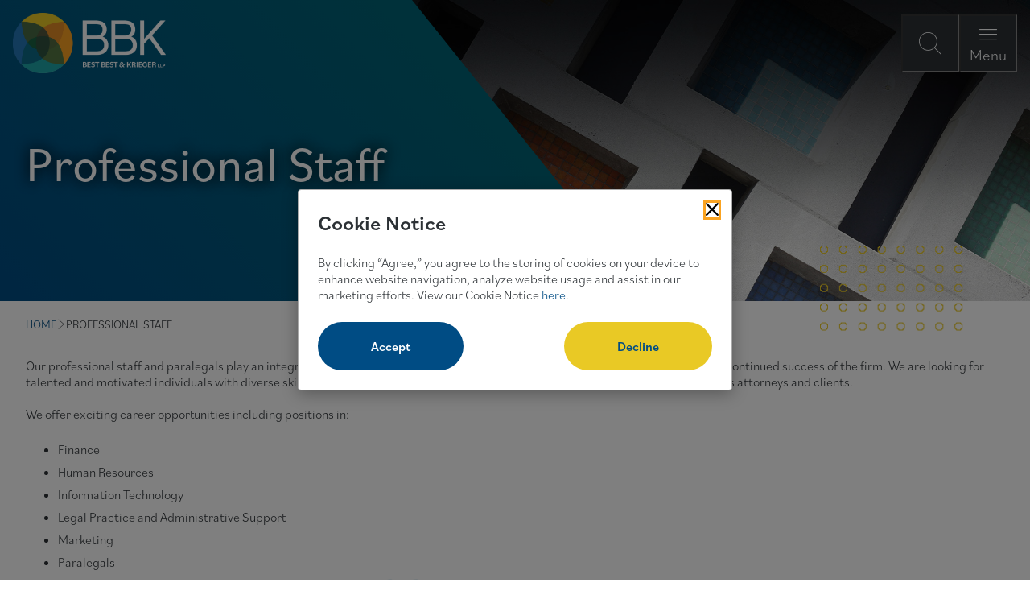

--- FILE ---
content_type: text/html; charset=utf-8
request_url: https://bbklaw.com/professional-staff
body_size: 5337
content:

<!DOCTYPE html>
<html lang="en">
<head id="head">
    <title>Professional Staff</title>
<link rel="canonical" href="https://bbklaw.com/professional-staff">
<meta name="url" content="https://bbklaw.com/professional-staff">
<meta property="og:title" content="Professional Staff">
<meta property="og:description" content="">
<meta property="og:url" content="https://bbklaw.com/professional-staff">
<meta property="og:site_name" content="">
<meta property="twitter:title" content="Professional Staff">
<meta property="twitter:description" content="">
<meta property="twitter:creator" content="">
<meta property="twitter:site" content="">
<script type="application/ld+json">
    {"@context":"https://schema.org","@type":"WebPage","name":"Professional Staff","url":"https://bbklaw.com/professional-staff","sourceOrganization":{"@type":"Organization","name":"Best Best \u0026amp; Krieger LLP","url":"https://www.bbklaw.com"}}
</script>

    <meta charset="utf-8" />
    <meta http-equiv="X-UA-Compatible" content="IE=edge" />
    <meta name="viewport" content="width=device-width,initial-scale=1.0" />

    <!-- Preload fonts and main stylesheet -->
    <link rel="preload" href="https://use.typekit.net/af/abf6a1/00000000000000007735c958/30/l?primer=7cdcb44be4a7db8877ffa5c0007b8dd865b3bbc383831fe2ea177f62257a9191&fvd=n4&v=3" as="font" type="font/woff2" crossorigin>
    <link rel="preload" href="https://use.typekit.net/af/4b8d23/00000000000000007735c962/30/l?primer=7cdcb44be4a7db8877ffa5c0007b8dd865b3bbc383831fe2ea177f62257a9191&fvd=n6&v=3" as="font" type="font/woff2" crossorigin>
    <link rel="preload" href="/fonts/icons/icons.woff" as="font" crossorigin>
    <link rel="preload" href="/dist/styles/main.css?v=alXne-wofA1O7jner23bkDfRCmnzPJbZlDeBOgpOQAY" as="style" />
    <link rel="stylesheet" href="/dist/styles/main.css?v=alXne-wofA1O7jner23bkDfRCmnzPJbZlDeBOgpOQAY" />
    

    <!-- Google Tag Manager Head (using a view component) -->
    
    <link rel="shortcut icon" type="image/jpg" href="/getContentAsset/6fde6ec6-61fa-4263-9f0d-9d77f70f2b98/dfc3d011-8f63-43f6-9ed8-4b444333a1d0/BBK-Flower638902455245008129.png?language=en-US" />

    <!-- Optional Bugherd script -->

</head>
<body class="">
    <!-- Google Tag Manager Body (using a view component) -->
    

    <div class="page">
        <!-- Skip to content link with accessible text from settings -->
        <a class="nav-skip" href="#content" aria-label="Skip To Content">
            "Skip To Content"
        </a>

        

<header class="header">
    <div class="header__inner">
        <a class="header__logo" href="/" aria-label="BBK Site Home">
                <img class="header__logo-img" src="/getContentAsset/13040d35-cd46-4a7b-a9ab-2366a574cafb/dfc3d011-8f63-43f6-9ed8-4b444333a1d0/BBK-Logo-Reversed638902455247123926.png?language=en-US" alt="Best Best &amp; Krieger Attorneys at Law" />
        </a>
        <div class="header__triggers">
            <button type="button" class="header__trigger header__trigger--search" aria-label="Open Site Search Form Modal"></button>
            <button type="button" class="header__trigger header__trigger--close" aria-label="Close Modal Dialog">Close</button>
            <button type="button" class="header__trigger header__trigger--menu" aria-label="Open Navigation Menu Modal">Menu</button>
        </div>
    </div>
    <div class="header__modal">
        <div id="header__modal-label">Site Search and Main Navigation Modal</div>
        <div class="header__modal-backdrop" role="dialog" aria-modal="true" aria-labelledby="header__modal-label">
            <div class="header__modal-top">
                <div class="header__logo">
                    <a class="header__logo" href="/" aria-label="BBK Site Home">
                        <img class="header__logo-img" src="/getContentAsset/13040d35-cd46-4a7b-a9ab-2366a574cafb/dfc3d011-8f63-43f6-9ed8-4b444333a1d0/BBK-Logo-Reversed638902455247123926.png?language=en-US" alt="Best Best &amp; Krieger Attorneys at Law" />
                    </a>
                </div>
            </div>
            <div class="header__modal-content header__modal-content--search">
                <form class="header__search" data-search-path="/search" data-autocomplete-endpoint="/api/search/autocompleteandsuggestions">
                    <label class="header__search-label" for="header-search">How Can We Help You?</label>
                    <div class="header__search-input-wrapper">
                        <input class="header__search-input" id="header-search" type="text" placeholder="Enter your search term here" required />
                        <button class="header__search-submit" type="submit" aria-label="Submit search"></button>
                    </div>
                </form>
            </div>
            <div class="header__modal-content header__modal-content--menu">
                
<nav class="header__nav">
    <ul class="header__primary-list">
            <li class="header__primary-item">
                    <button class="header__primary-trigger header__primary-link" aria-label="Open About Menu Links">About</button>
                    <ul class="header__secondary-list">
                        <button class="header__secondary-back" aria-label="Go back to main menu">About</button>
                            <li class="header__secondary-item">
                                <a class="header__secondary-link" href="/who-we-are" aria-label="Navigation Who We Are" >Who We Are</a>
                            </li>
                            <li class="header__secondary-item">
                                <a class="header__secondary-link" href="/firm-management" aria-label="Navigation Firm Management" >Firm Management</a>
                            </li>
                            <li class="header__secondary-item">
                                <a class="header__secondary-link" href="/awards-recognitions" aria-label="Navigation Awards &amp; Recognitions" >Awards &amp; Recognitions</a>
                            </li>
                            <li class="header__secondary-item">
                                <a class="header__secondary-link" href="/the-bbk-way-culture-community-equal-opportunity" aria-label="Navigation The BBK Way: Culture, Community &amp; Equal Opportunity" >The BBK Way: Culture, Community &amp; Equal Opportunity</a>
                            </li>
                    </ul>
            </li>
            <li class="header__primary-item">
                    <a class="header__primary-link" href="/people" aria-label="" >People</a>
            </li>
            <li class="header__primary-item">
                    <a class="header__primary-link" href="/practices" aria-label="" >Practices</a>
            </li>
            <li class="header__primary-item">
                    <a class="header__primary-link" href="/resources" aria-label="" >Resources</a>
            </li>
            <li class="header__primary-item">
                    <a class="header__primary-link" href="/careers" aria-label="" >Careers</a>
            </li>
    </ul>
    <div class="header__util">
        <a class="header__util-link" href="/locations" >Locations</a>   
        <a class="header__util-link" href="/subscribe" >Subscribe</a>   
        <a class="header__util-link" href="/client-pay-portal" >Client Pay Portal</a>   
</div>


</nav>

            </div>
        </div>
    </div>
</header>


        <main class="content" id="content">
            <section>
                <div class="section__inner">
                    



<blue-composition>
    <blue-component observe="observe">
        <div class="hero hero--interior hero--img-slant">
            <div class="hero__inner">
                <div class="hero__media">
                        <img class="hero__img" src="/getContentAsset/c0c452bf-61f5-4a20-9619-6669a396e1fd/dfc3d011-8f63-43f6-9ed8-4b444333a1d0/Careers-Banner638902455203154928.jpeg?language=en-US" alt="" width="1260" height="600">
                </div>
                <div class="hero__content">
                    <h1 class="hero__heading">Professional Staff</h1>
                </div>
            </div>
        </div>
    </blue-component>
</blue-composition>

<blue-component>
    <div class="breadcrumbs">
        <nav class="breadcrumbs__nav">
                    <span class="breadcrumbs__nav-item">
                        <a class="breadcrumbs__nav--link" href="/">HOME</a>
                    </span>
                    <span class="breadcrumbs__nav-item">PROFESSIONAL STAFF</span>
        </nav>
    </div>
</blue-component>



    <div class="wysiwyg"><p>Our professional staff and paralegals play an integral role in providing high-quality service to clients. They are essential to ensuring continued success of the firm. We are looking for talented and motivated individuals with diverse skills and experience who have a passion for providing excellent service for the firm&rsquo;s attorneys and clients. &nbsp;<br />
<br />
We offer exciting career opportunities including positions in:</p>

<ul>
	<li>Finance</li>
	<li>Human Resources</li>
	<li>Information Technology</li>
	<li>Legal Practice and Administrative Support</li>
	<li>Marketing</li>
	<li>Paralegals</li>
</ul>
</div>

    






<blue-composition class="composition--fill-white  composition--padded-bottom">

    <blue-component observe="observe">
                <div class="testimonial">
                        <div class="testimonial__media">
                            <img class="testimonial__img" loading="lazy" src="https://bbklaw.com/getContentAsset/a81618e7-3f34-47a1-8cc2-4a401444ad3d/dfc3d011-8f63-43f6-9ed8-4b444333a1d0/Zamoff_Jamie_Timg638902455279859151.png?language=en-US&amp;width=417" alt="">
                        </div>
                    <div class="testimonial__content ">
                        <h6 class="testimonial__quote"><p>&quot;BBK is a first-class law firm for many reasons &ndash; our people first and foremost. I am proud to work at a firm where the people are grounded in a commitment to integrity and excellence. While our attorneys and staff are located across the nation, our culture unifies us. We appreciate the hard work of every BBK team member and recognize that it&rsquo;s their dedication that is the key to successfully serving our clients and growing the firm.&quot;</p>
</h6>
                        <div class="testimonial__name-container">
                                <p class="testimonial_name">Jamie Zamoff</p>
                                <p class="testimonial__position">Chief Operating Officer</p>
                        </div>
                    </div>
                </div>
    </blue-component>
</blue-composition>

    









    <blue-composition class="cta--feature-block composition--fill-white accent-color--lightBlue  composition--padded-bottom-sm ">
        <div class="g">
                <div class="g__c">
                    <blue-component observe="true">
                        
<div class="cta">
            <div class="cta__media">
                    <img class="cta__img" src="https://bbklaw.com/getContentAsset/1f7953b0-0bda-4c20-aa35-34c813fcab33/dfc3d011-8f63-43f6-9ed8-4b444333a1d0/CurrentOpenings_CTA638902454999104889.png?language=en-US&amp;width=2000" alt="" loading="lazy" />
            </div>
    
    <div class="cta__content">
            <h3 class="cta__title">Current Openings</h3>

            <p class="cta__copy"><p>Are you looking to start a new career journey? View all our job openings.</p>
</p>
        
            <a class="cta__link" href="https://www.paycomonline.net/v4/ats/web.php/jobs?clientkey=8CD10E39F265C0CA18F20642BC289A7C" aria-label="" target="_blank">Click Here</a>
    </div>
</div>
                    </blue-component>
                </div>
        </div>
    </blue-composition>

    




                </div>
            </section>
        </main>

        

    
    
    <footer class="footer">
        <div class="footer__inner">
            <div class="footer__content">
                <a href="/" class="footer__logo">
                        <img class="footer__img" src="/getContentAsset/13040d35-cd46-4a7b-a9ab-2366a574cafb/dfc3d011-8f63-43f6-9ed8-4b444333a1d0/BBK-Logo-Reversed638902455247123926.png?language=en-US" alt="Best Best  and Krieger LLP Attorneys at Law" loading="lazy">
                </a>
                <div class="footer__subscribe">
                    <a class="footer__subscribe-link" href="/subscribe"
                       aria-label=""> <span>Subscribe</span><i class="glyph-arrow-right_long"></i></a>
                </div>
            </div>
            <nav class="footer__nav">
                 
<ul class="footer__nav-main">
            <li class="footer__nav-main-item">
                <a class="footer__nav-main-link" href="/contact-us" target="">Contact Us</a>
            </li>
            <li class="footer__nav-main-item">
                <a class="footer__nav-main-link" href="/cookie-notice" target="">Cookie Notice</a>
            </li>
            <li class="footer__nav-main-item">
                <a class="footer__nav-main-link" href="/privacy" target="">Privacy Policy</a>
            </li>
            <li class="footer__nav-main-item">
                <a class="footer__nav-main-link" href="/terms-of-use" target="">Terms of Use</a>
            </li>
            <li class="footer__nav-main-item">
                <a class="footer__nav-main-link" href="/fraud-alert" target="">Fraud Alert</a>
            </li>
            <li class="footer__nav-main-item">
                <a class="footer__nav-main-link" href="/employee-portal" target="">Employees</a>
            </li>
</ul>
                 <ul class="footer__nav-social">
            <li class="footer__nav-social-item">
                <a href="http://www.linkedin.com/company/bestbestkrieger" class="footer__nav-social-link" aria-label="Visit our LinkedIn Page" target="_blank">
                    <i class="glyph-linkedin"></i>
                </a>
            </li>
            <li class="footer__nav-social-item">
                <a href="https://www.instagram.com/bbklawfirm/" class="footer__nav-social-link" aria-label="Visit our Instagram Profile" target="_blank">
                    <i class="glyph-instagram_alt"></i>
                </a>
            </li>
            <li class="footer__nav-social-item">
                <a href="https://www.facebook.com/bestbestkrieger/" class="footer__nav-social-link" aria-label="Visit Our Facebook Page" target="_blank">
                    <i class="glyph-facebook_alt_bold"></i>
                </a>
            </li>
</ul>
            </nav>
            <div class="footer__copyright">&copy; 2026 Best Best & Krieger LLP</div>
        </div>
    </footer>




        <!-- Cookie Consent using Xperience view component; only render if not in page builder edit mode -->
            
<div class="cookies__overlay" aria-hidden="true"></div>
<div class="cookies" 
     role="dialog" 
     aria-modal="true" 
     aria-labelledby="cookies-title"
     aria-hidden="true"
     data-gtm-container-id="GTM-PJLJXWQ"
     data-cookie-notice-path=""
     data-use-modal-overlay="true">
    <div class="cookies__header">
        <h3 id="cookies-title" class="cookies__title">Cookie Notice</h3>
        <button class="cookies__close" aria-label="Close Cookies Popup" tabindex="1"></button>
    </div>
    <div class="cookies__content">
        <p class="cookies__copy">By clicking &ldquo;Agree,&rdquo; you agree to the storing of cookies on your device to enhance website navigation, analyze website usage and assist in our marketing efforts. View our Cookie Notice&nbsp;<a href="/cookie-notice">here</a>.</p>
        <div class="cookies__responses">
            <button class="btn btn--primary cookies__btn cookies__btn--accept" tabindex="1">Accept</button>
            <button class="btn btn--secondary cookies__btn cookies__btn--decline" tabindex="1">Decline</button>
        </div>
    </div>
</div>


    </div>

    
    <script src="/dist/js/polyfills.js?v=0bmiWuUBolpa0h-ycNwk3pvcYrtRa7M_zR_goeFRhT8" defer></script>
    <script src="/dist/js/index.js?v=rr7z1Jz2Yu45_RHJZ9aCcpVtnKjsPkgNcsyn-x85H8E" defer></script>
    
    
</body>
</html>
